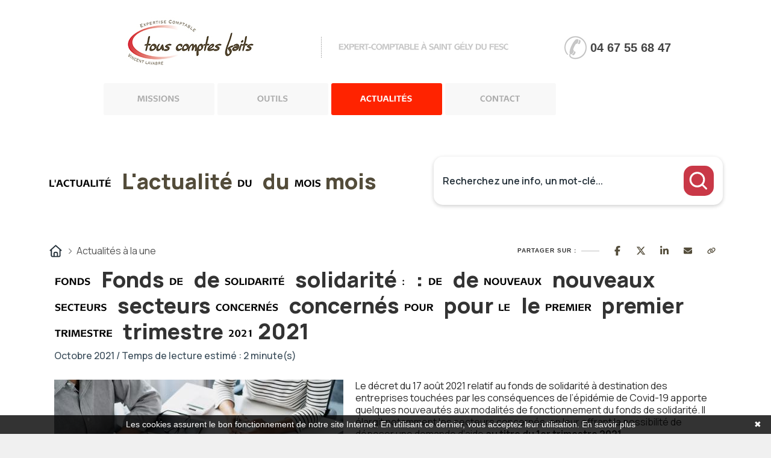

--- FILE ---
content_type: text/html; charset=UTF-8
request_url: https://www.touscomptesfaits.fr/actualite-du-mois/juridique/58-actualite
body_size: 18539
content:
<!DOCTYPE html>
<html lang="fr">
<head>
    <meta charset="utf-8">
    <meta name="viewport" content="width=device-width, initial-scale=1, shrink-to-fit=no">
    <meta name="description" content="Actualité du mois juridique">
    <title>Actualité du mois juridique | Cabinet TousComptesFaits</title>
    <meta name="author" content="Tous comptes faits">

    <meta http-equiv="Content-Style-Type" content="text/css" />
<link href="https://www.touscomptesfaits.fr/assets/css/style.css?v=18072016" rel="stylesheet" type="text/css" />
<link href="https://www.touscomptesfaits.fr/assets/css/layout.css" rel="stylesheet" type="text/css" />
<link href='http://fonts.googleapis.com/css?family=Cuprum:700' rel='stylesheet' type='text/css'>
<link href='http://fonts.googleapis.com/css?family=Roboto:100' rel='stylesheet' type='text/css'>
<link href="https://www.touscomptesfaits.fr/assets/css/owl.carousel.css" rel="stylesheet" type="text/css">

    <style>
        .bg-color-primary {
            background-color: #f9fafb;
        }
        h1 {
            color: #054c6a;
        }
        .lead {
            color: #df9481;
        }
        #actuJuridique .leactuv2-main-wrapper .mb-5 {
        margin-top: 2em;
        }
    </style>
    <link rel="stylesheet" href="/build/5587.31d6cfe0.css">
    
            <script type="text/javascript">
            function onGoogleReCaptchaApiLoad() {
                var widgets = document.querySelectorAll('[data-toggle="recaptcha"]');
                for (var i = 0; i < widgets.length; i++) {
                    renderReCaptcha(widgets[i]);
                }
            }
            /**
                * Get the submit buttons from the given form
                */
            function getSubmitButtons(form) {
                var buttons = form.querySelectorAll('button, input');
                var submitButtons = [];
                for (var i= 0; i < buttons.length; i++) {
                    var button = buttons[i];
                    if (button.getAttribute('type') == 'submit') {
                        submitButtons.push(button);
                    }
                }
                return submitButtons;
            }
            /**
                * Prevent the submit buttons from submitting a form
                * and invoke the challenge for the given widget id
                */
            function bindChallengeToSubmitButtons(form, reCaptchaId) {
                getSubmitButtons(form).forEach(function (button) {
                    button.addEventListener('click', function (e) {
                        e.preventDefault();
                        if (!form.checkValidity()) {
                            if (form.reportValidity) {
                                form.reportValidity();
                            } else {
                                alert(msg.ieErrorForm);
                            }
                        } else {
                            grecaptcha.execute(reCaptchaId);
                        }
                    });
                });
            }
            /**
                * Render a reCAPTCHA from the type
                */
            function renderReCaptcha(widget) {
                var form = widget.closest('form');
                var widgetType = widget.getAttribute('data-type');
                var widgetParameters = {
                    'sitekey': '6LeQqNsfAAAAAL7f-We1iA1jqiBvVYdeTIotToCL'
                };
                if (widgetType == 'invisible') {
                    widgetParameters['callback'] = function () {
                        form.submit()
                    };
                    widgetParameters['size'] = "invisible";
                }
                var widgetId = grecaptcha.render(widget, widgetParameters);
                if (widgetType == 'invisible') {
                    bindChallengeToSubmitButtons(form, widgetId)
                }
            }
            /**
                * The callback function executed
                * once all the Google dependencies have loaded
                */
            function onGoogleReCaptchaLoad() {
                var widgets = document.querySelectorAll('[data-toggle="recaptcha"]');
                for (var i = 0; i < widgets.length; i++) {
                    renderReCaptcha(widgets[i]);
                }
            }
        </script>
        <script type="text/javascript" src="https://www.google.com/recaptcha/api.js?onload=onGoogleReCaptchaApiLoad&render=explicit&hl=fr" async defer></script>
    

            <!-- Google Tag Manager -->
        <script>(function(w,d,s,l,i){w[l]=w[l]||[];w[l].push({'gtm.start':
        new Date().getTime(),event:'gtm.js'});var f=d.getElementsByTagName(s)[0],
        j=d.createElement(s),dl=l!='dataLayer'?'&l='+l:'';j.async=true;j.src=
        'https://www.googletagmanager.com/gtm.js?id='+i+dl;f.parentNode.insertBefore(j,f);
        })(window,document,'script','dataLayer','GTM-NJRL7PK');</script>
        <!-- End Google Tag Manager -->
    

</head>

<body>
            <!-- Google Tag Manager (noscript) -->
        <noscript><iframe src="https://www.googletagmanager.com/ns.html?id=GTM-NJRL7PK"
        height="0" width="0" style="display:none;visibility:hidden"></iframe></noscript>
        <!-- End Google Tag Manager (noscript) -->
        <div id="page1">
 <!-- header -->
  <div id="header">
    <div class="container">
		
		<marquee id="marqueeActu"  scrollamount="2" scrolldelay="1">
		
     
		</marquee>
	
      <div class="row-1">
        <div class="wrapper">
        	<!-- logo begin -->
       	  <div class="logo">
          	<h1><a href="/"><img src="https://www.touscomptesfaits.fr/assets/images/logo.jpg" alt="" width="288" height="83" /></a></h1>
           <span style="padding-right:92px;background: url(https://www.touscomptesfaits.fr/assets/images/divider.gif) no-repeat 0 13px;">Expert-comptable à Saint Gély du Fesc</span>
          </div>
          <!-- logo end -->
          <form action="" id="search-form">
           <div class="text" style="height:60px; padding: 11px 0 0 44px; font-size: 20px; font-weight: bold; background:url(https://www.touscomptesfaits.fr/assets/images/tel.jpg) no-repeat 0 0;"> <a href="tel:0467556847" class="tel">04 67 55 68 47</a></div>
          </form>
        </div>
      </div>
      <div class="row-2">
        <!-- .nav -->
  
					
				<div style="position:relative;">
					
					<ul class="nav">
                      <li id="missions"><a  href="/missions">Missions</a></li>

                      <li id="outils"><a onMouseOver="MontreSousMenu(1);" onMouseOut="timerSousMenu1 = setTimeout('MasqueSousMenu(1)', delaiFermetureMenuOut);" href="javascript:;">Outils</a>
                        <ul id="sousMenu1" onMouseOver="clearTimeout(timerSousMenu1);" onMouseOut="timerSousMenu1 = setTimeout('MasqueSousMenu(1)', delaiFermetureSousMenuOut);">
                       		<li><a href="https://www.touscomptesfaits.fr/assets/soft/Install_NoteDeFrais.exe">Note de frais</a></li>
                          <li><a href="https://www.touscomptesfaits.fr/assets/soft/Install_FacturationRapide.exe">Facturation rapide</a></li>
                          <li><a href="http://www.experts-comptables.fr/publications-et-outils/simulateurs/autres-simulateurs/autres-simulateurs---2452" target="_blank">Calculer vos mensualités</a></li>
                          <li><a href="http://www.experts-comptables.fr/publications-et-outils/simulateurs/autres-simulateurs/autres-simulateurs---2452" target="_blank">Calculer votre taux</a></li>
                          <li><a href="http://www.experts-comptables.fr/publications-et-outils/simulateurs/autres-simulateurs/autres-simulateurs---2452" target="_blank">Calculer votre capital à emprunter</a></li>
                          <li><a href="http://www.experts-comptables.fr/publications-et-outils/simulateurs/autres-simulateurs/autres-simulateurs---2452" target="_blank">Calculer votre durée</a></li>
                          <li><a href="http://www.experts-comptables.fr/publications-et-outils/simulateurs/autres-simulateurs/autres-simulateurs---2452" target="_blank">Tranche I.R.P.P.</a></li>			
                          <li><a href="http://www.experts-comptables.fr/publications-et-outils/simulateurs/autres-simulateurs/autres-simulateurs---2452" target="_blank">I.S.F.</a></li>			
                          <li><a href="http://www.experts-comptables.fr/publications-et-outils/simulateurs/autres-simulateurs/autres-simulateurs---2452" target="_blank">Quotient familial</a></li>			
                          <li><a href="http://www.experts-comptables.fr/publications-et-outils/simulateurs/autres-simulateurs/autres-simulateurs---2452" target="_blank">Valorisation de l'&eacute;pargne</a></li>			
                          <li><a href="http://www.experts-comptables.fr/publications-et-outils/simulateurs/autres-simulateurs/autres-simulateurs---2452" target="_blank">Indice du coût de la construction</a></li> 
						            </ul>
                      </li>
                      <li id="Actualites">
                        <a  href="/actualite-du-mois" onMouseOver="MontreSousMenu(2);" onMouseOut="timerSousMenu2 = setTimeout('MasqueSousMenu(2)', delaiFermetureMenuOut);">Actualités</a>
                        <ul id="sousMenu2" onMouseOver="clearTimeout(timerSousMenu2);" onMouseOut="timerSousMenu2 = setTimeout('MasqueSousMenu(2)', delaiFermetureSousMenuOut);">
                                                            <li>
                                    <a href="/actualite-du-mois?scrollto=actus_cal">Actualité à la une</a>
                                </li>
                                                            <li>
                                    <a href="/actualite-du-mois?scrollto=actus_cal">Calendrier fiscal</a>
                                </li>
                                                            <li>
                                    <a href="/actualite-du-mois?p=infographie-rse.php">Infographie RSE du mois</a>
                                </li>
                                                            <li>
                                    <a href="/actualite-du-mois?p=transformation-digitale.php">Transformation digitale</a>
                                </li>
                                                            <li>
                                    <a href="/actualite-du-mois?scrollto=quizrh">Quizz RH&amp;VOUS ?</a>
                                </li>
                                                            <li>
                                    <a href="/actualite-du-mois?p=bien-etre.php">Bien-être en entreprise</a>
                                </li>
                                                            <li>
                                    <a href="/actualite-du-mois?p=podcast-latest.php">Place à l&#039;Expert</a>
                                </li>
                                                            <li>
                                    <a href="/actualite-du-mois?scrollto=sondage">Sondage du mois</a>
                                </li>
                              </ul>
                      </li>
					  
					  <li id="contact"><a href="/contact">Contact</a></li>

					</ul>
			
					</div>
					
					
					
					
					
					
				
        <!-- /.nav -->
      </div>
    </div>
  </div>
    
      


        <style>
	:host,
	:root {
		--agex-primary: #534c3a;

		--agex-secondary: #c93847;

	}
</style>
<div id="widget_actu" token="677a386b1eafc1ba50dcd2e5955553ccc123b307">

	<div class="container">
		<div class="header-area">
			<h2 class="title color-primary">L'actualité du mois</h2>

						<form method="GET" id="formSearch" action="recherche.php">
				<div class="input-group">
					<input type="text" class="form-control" name="q" placeholder="Recherchez une info, un mot-clé..."
						   value="" aria-label="Recherchez une info, un mot-clé...">
					<button class="submit-btn" aria-label="Rechercher">
						<svg width="11" height="11" viewBox="0 0 11 11" fill="none" xmlns="http://www.w3.org/2000/svg">
							<g clip-path="url(#clip0_442_4189)">
								<path
									d="M9.54004 9.70337L7.34177 7.5051M1.04004 4.86716C1.04004 2.84371 2.68038 1.20337 4.70383 1.20337C6.7273 1.20337 8.36763 2.84371 8.36763 4.86716C8.36763 6.89063 6.7273 8.53096 4.70383 8.53096C2.68038 8.53096 1.04004 6.89063 1.04004 4.86716Z"
									stroke="#6D758F" stroke-linecap="round" stroke-linejoin="round"/>
							</g>
							<defs>
								<clipPath id="clip0_442_4189">
									<rect width="10" height="10" fill="white" transform="translate(0.290039 0.453369)"/>
								</clipPath>
							</defs>
						</svg>
					</button>
				</div>
			</form>
		</div>
	</div>
		<div class="container">
		<div class="d-flex justify-content-between align-items-center">
			<div class="breadcrumb">
				<ul>
					<li>
						<a href="https://www.touscomptesfaits.fr/actualite-du-mois">
							<svg xmlns="http://www.w3.org/2000/svg" viewBox="0 0 640 640"><!--!Font Awesome Free v7.0.0 by @fontawesome - https://fontawesome.com License - https://fontawesome.com/license/free Copyright 2025 Fonticons, Inc.--><path d="M304 70.1C313.1 61.9 326.9 61.9 336 70.1L568 278.1C577.9 286.9 578.7 302.1 569.8 312C560.9 321.9 545.8 322.7 535.9 313.8L527.9 306.6L527.9 511.9C527.9 547.2 499.2 575.9 463.9 575.9L175.9 575.9C140.6 575.9 111.9 547.2 111.9 511.9L111.9 306.6L103.9 313.8C94 322.6 78.9 321.8 70 312C61.1 302.2 62 287 71.8 278.1L304 70.1zM320 120.2L160 263.7L160 512C160 520.8 167.2 528 176 528L224 528L224 424C224 384.2 256.2 352 296 352L344 352C383.8 352 416 384.2 416 424L416 528L464 528C472.8 528 480 520.8 480 512L480 263.7L320 120.3zM272 528L368 528L368 424C368 410.7 357.3 400 344 400L296 400C282.7 400 272 410.7 272 424L272 528z"/></svg>
						</a>
					</li>
					<li>
						Actualités à la une
					</li>
				</ul>
			</div>
			<div class="socialSharing">

				<div class="tip">Partager sur :</div>
				<div class="share-window">
					<div class="share-bar">

						<a class="trigger sharerReplaceLink" href="https://www.facebook.com/sharer/sharer.php?u=[[replaceByUrl]]" target="_blank" data-social-sharing-network="facebook" data-social-sharing-url=""><svg xmlns="http://www.w3.org/2000/svg" height="16" width="10" viewBox="0 0 320 512"><!--!Font Awesome Free 6.5.1 by @fontawesome - https://fontawesome.com License - https://fontawesome.com/license/free Copyright 2023 Fonticons, Inc.--><path d="M80 299.3V512H196V299.3h86.5l18-97.8H196V166.9c0-51.7 20.3-71.5 72.7-71.5c16.3 0 29.4 .4 37 1.2V7.9C291.4 4 256.4 0 236.2 0C129.3 0 80 50.5 80 159.4v42.1H14v97.8H80z"/></svg></a>
						<a class="trigger sharerReplaceLink" href="https://twitter.com/intent/tweet?url=[[replaceByUrl]]" target="_blank" data-social-sharing-network="twitter" data-social-sharing-url=""><svg xmlns="http://www.w3.org/2000/svg" height="16" width="16" viewBox="0 0 512 512"><!--!Font Awesome Free 6.5.1 by @fontawesome - https://fontawesome.com License - https://fontawesome.com/license/free Copyright 2023 Fonticons, Inc.--><path d="M389.2 48h70.6L305.6 224.2 487 464H345L233.7 318.6 106.5 464H35.8L200.7 275.5 26.8 48H172.4L272.9 180.9 389.2 48zM364.4 421.8h39.1L151.1 88h-42L364.4 421.8z"/></svg></a>
						<a class="trigger sharerReplaceLink" href="http://www.linkedin.com/shareArticle?mini=true&url=[[replaceByUrl]]" target="_blank" data-social-sharing-network="linkedin" data-social-sharing-url=""><svg xmlns="http://www.w3.org/2000/svg" height="16" width="14" viewBox="0 0 448 512"><!--!Font Awesome Free 6.5.1 by @fontawesome - https://fontawesome.com License - https://fontawesome.com/license/free Copyright 2023 Fonticons, Inc.--><path d="M100.3 448H7.4V148.9h92.9zM53.8 108.1C24.1 108.1 0 83.5 0 53.8a53.8 53.8 0 0 1 107.6 0c0 29.7-24.1 54.3-53.8 54.3zM447.9 448h-92.7V302.4c0-34.7-.7-79.2-48.3-79.2-48.3 0-55.7 37.7-55.7 76.7V448h-92.8V148.9h89.1v40.8h1.3c12.4-23.5 42.7-48.3 87.9-48.3 94 0 111.3 61.9 111.3 142.3V448z"/></svg></a>
						<a class="trigger sharerReplaceLink" href="mailto:?subject=Partage%20d%27une%20actualit%C3%A9&body=Voici%20le%20lien%20de%20l%27article%20:%20[[replaceByUrl]]" target="_blank">
							<svg height="16" width="14" xmlns="http://www.w3.org/2000/svg" viewBox="0 0 512 512"><!--!Font Awesome Free 6.5.2 by @fontawesome - https://fontawesome.com License - https://fontawesome.com/license/free Copyright 2024 Fonticons, Inc.--><path d="M48 64C21.5 64 0 85.5 0 112c0 15.1 7.1 29.3 19.2 38.4L236.8 313.6c11.4 8.5 27 8.5 38.4 0L492.8 150.4c12.1-9.1 19.2-23.3 19.2-38.4c0-26.5-21.5-48-48-48H48zM0 176V384c0 35.3 28.7 64 64 64H448c35.3 0 64-28.7 64-64V176L294.4 339.2c-22.8 17.1-54 17.1-76.8 0L0 176z"/></svg>
						</a>
						<a class="trigger" id="copyToClipboard">
							<svg height="16" width="14" xmlns="http://www.w3.org/2000/svg" viewBox="0 0 640 512"><!--!Font Awesome Free 6.5.2 by @fontawesome - https://fontawesome.com License - https://fontawesome.com/license/free Copyright 2024 Fonticons, Inc.--><path d="M579.8 267.7c56.5-56.5 56.5-148 0-204.5c-50-50-128.8-56.5-186.3-15.4l-1.6 1.1c-14.4 10.3-17.7 30.3-7.4 44.6s30.3 17.7 44.6 7.4l1.6-1.1c32.1-22.9 76-19.3 103.8 8.6c31.5 31.5 31.5 82.5 0 114L422.3 334.8c-31.5 31.5-82.5 31.5-114 0c-27.9-27.9-31.5-71.8-8.6-103.8l1.1-1.6c10.3-14.4 6.9-34.4-7.4-44.6s-34.4-6.9-44.6 7.4l-1.1 1.6C206.5 251.2 213 330 263 380c56.5 56.5 148 56.5 204.5 0L579.8 267.7zM60.2 244.3c-56.5 56.5-56.5 148 0 204.5c50 50 128.8 56.5 186.3 15.4l1.6-1.1c14.4-10.3 17.7-30.3 7.4-44.6s-30.3-17.7-44.6-7.4l-1.6 1.1c-32.1 22.9-76 19.3-103.8-8.6C74 372 74 321 105.5 289.5L217.7 177.2c31.5-31.5 82.5-31.5 114 0c27.9 27.9 31.5 71.8 8.6 103.9l-1.1 1.6c-10.3 14.4-6.9 34.4 7.4 44.6s34.4 6.9 44.6-7.4l1.1-1.6C433.5 260.8 427 182 377 132c-56.5-56.5-148-56.5-204.5 0L60.2 244.3z"/></svg>
						</a>
					</div>
				</div>

			</div>
		</div>
	</div>
				<div class="container">



											
	<div class="container actu-detail-area">
		<h2 class="title">Fonds de solidarité : de nouveaux secteurs concernés pour le premier trimestre 2021</h2>
				<p class="sub-title">Octobre 2021 / Temps de lecture estimé : 2 minute(s) </p>
		

					<div class="container-no-header-descriptif">
				<img class="actuImage" src="https://actucontent.lagence.expert/images/actualite/58_1.jpg" alt="">
				<div class="wysiwyg">
					<p><em>Le d&eacute;cret du 17 ao&ucirc;t 2021 relatif au fonds de solidarit&eacute; &agrave; destination des entreprises touch&eacute;es par les cons&eacute;quences de l&rsquo;&eacute;pid&eacute;mie de Covid-19 apporte quelques nouveaut&eacute;s aux modalit&eacute;s de fonctionnement du fonds de solidarit&eacute;. Il &eacute;largit notamment les secteurs concern&eacute;s, en leur offrant la possibilit&eacute; de d&eacute;poser une demande d&rsquo;aide <strong>au titre du 1er trimestre 2021</strong>.&nbsp;</em></p>
<p>Pour rappel, le fonds de solidarit&eacute; apporte une aide financi&egrave;re :&nbsp;</p>
<ul>
<li>aux entreprises des secteurs S1 et S1 bis, ayant subi une perte de chiffre d'affaires d'au moins 10 % en septembre 2021, qui justifient avoir r&eacute;alis&eacute; au moins 15 % du chiffre d'affaires de r&eacute;f&eacute;rence ;</li>
<li>aux entreprises qui subissent une interdiction d'accueil du public sans interruption et ont subi une perte de chiffre d'affaires d'au moins 20 % ;</li>
<li>aux entreprises qui font l'objet d'une interdiction d'accueil du public dite partielle d'au moins 21 jours et ont subi une perte de CA d'au moins 50 % ;</li>
<li>aux entreprises domicili&eacute;es dans un territoire soumis &agrave; un confinement pendant au moins 8 jours au cours du mois de septembre 2021 et qui subissent une perte de CA d'au moins 20 %.&nbsp;</li>
</ul>
<p>Le d&eacute;cret d&rsquo;ao&ucirc;t 2021 permet d&eacute;sormais aux entreprises des <strong>secteurs de la coiffure et des soins de beaut&eacute; domicili&eacute;es dans une station de montagne, ainsi qu'aux entreprises du secteur de la fabrication de v&ecirc;tements de dessous et de dessus et de la fabrication d'articles &agrave; mailles</strong>, de b&eacute;n&eacute;ficier d'une aide compl&eacute;mentaire pour le 1er trimestre 2021 (soit les mois de janvier, f&eacute;vrier et mars 2021).&nbsp;</p>
<p>Pour chaque mois, le montant de l&rsquo;aide apport&eacute;e par le fonds de solidarit&eacute; est &eacute;gale :</p>
<ul>
<li>soit &agrave; 15 % du chiffre d'affaires de r&eacute;f&eacute;rence ;</li>
<li>soit &agrave; 80 % de la perte de chiffre d'affaires, dans la limite de 10 000 euros.</li>
</ul>
<p>D&egrave;s lors que la perte de chiffre d'affaires est sup&eacute;rieure &agrave; 1 500 euros, le montant minimal de l&rsquo;aide financi&egrave;re est de 1 500 euros. Lorsque la perte de chiffre d'affaires est inf&eacute;rieure ou &eacute;gale &agrave; 1 500 euros, l&rsquo;aide financi&egrave;re est &eacute;gale &agrave; 100 % de la perte de chiffre d'affaires.</p>
<p><strong>Le d&eacute;p&ocirc;t des demandes</strong><br />&nbsp;<br />Les entreprises concern&eacute;es qui souhaitent b&eacute;n&eacute;ficier de cette aide ont <strong>jusqu'au 30 octobre 2021</strong> pour d&eacute;poser leur <a href="https://www.impots.gouv.fr/portail/fonds-de-solidarite-pour-les-entreprises-independants-entrepreneurs" target="_blank" rel="noopener">dossier</a>.</p>
				</div>
			</div>

				<div class="clearfix"></div>

	</div>

																		<div class="contact-actu-area">
								<p>Ce sujet vous intéresse et vous souhaitez en avoir plus,
									<a href="https://www.touscomptesfaits.fr/contact">
										prenez un rendez vous avec votre 											Expert-comptable
																			</a>
								</p>
							</div>
																						<div class="containerUseful">
							<p class="title">Vous avez trouvé cet article utile ?</p>
							<div class=" justify-content-center d-flex gap-2" data-no-vote-useful="">
								<button data-vote-id-useful="58" data-vote-type-useful="actualite.php" data-vote-value-useful="oui" data-vote-url-useful="https://widget-actu.lagence.expert/vote-useful">
									<svg xmlns="http://www.w3.org/2000/svg" height="1em" viewBox="0 0 512 512"><!--! Font Awesome Free 6.4.0 by @fontawesome - https://fontawesome.com License - https://fontawesome.com/license (Commercial License) Copyright 2023 Fonticons, Inc. --><path d="M313.4 32.9c26 5.2 42.9 30.5 37.7 56.5l-2.3 11.4c-5.3 26.7-15.1 52.1-28.8 75.2H464c26.5 0 48 21.5 48 48c0 18.5-10.5 34.6-25.9 42.6C497 275.4 504 288.9 504 304c0 23.4-16.8 42.9-38.9 47.1c4.4 7.3 6.9 15.8 6.9 24.9c0 21.3-13.9 39.4-33.1 45.6c.7 3.3 1.1 6.8 1.1 10.4c0 26.5-21.5 48-48 48H294.5c-19 0-37.5-5.6-53.3-16.1l-38.5-25.7C176 420.4 160 390.4 160 358.3V320 272 247.1c0-29.2 13.3-56.7 36-75l7.4-5.9c26.5-21.2 44.6-51 51.2-84.2l2.3-11.4c5.2-26 30.5-42.9 56.5-37.7zM32 192H96c17.7 0 32 14.3 32 32V448c0 17.7-14.3 32-32 32H32c-17.7 0-32-14.3-32-32V224c0-17.7 14.3-32 32-32z"/></svg>
									<span class="bar"></span>
									<span>Oui</span>
								</button>

								<button data-vote-id-useful="58" data-vote-value-useful="non" data-vote-url-useful="https://widget-actu.lagence.expert/vote-useful">
									<svg xmlns="http://www.w3.org/2000/svg" height="1em" viewBox="0 0 512 512"><!--!Font Awesome Free 6.7.2 by @fontawesome - https://fontawesome.com License - https://fontawesome.com/license/free Copyright 2025 Fonticons, Inc.--><path d="M313.4 479.1c26-5.2 42.9-30.5 37.7-56.5l-2.3-11.4c-5.3-26.7-15.1-52.1-28.8-75.2l144 0c26.5 0 48-21.5 48-48c0-18.5-10.5-34.6-25.9-42.6C497 236.6 504 223.1 504 208c0-23.4-16.8-42.9-38.9-47.1c4.4-7.3 6.9-15.8 6.9-24.9c0-21.3-13.9-39.4-33.1-45.6c.7-3.3 1.1-6.8 1.1-10.4c0-26.5-21.5-48-48-48l-97.5 0c-19 0-37.5 5.6-53.3 16.1L202.7 73.8C176 91.6 160 121.6 160 153.7l0 38.3 0 48 0 24.9c0 29.2 13.3 56.7 36 75l7.4 5.9c26.5 21.2 44.6 51 51.2 84.2l2.3 11.4c5.2 26 30.5 42.9 56.5 37.7zM32 384l64 0c17.7 0 32-14.3 32-32l0-224c0-17.7-14.3-32-32-32L32 96C14.3 96 0 110.3 0 128L0 352c0 17.7 14.3 32 32 32z"/></svg>
									<span class="bar"></span>
									<span>Non</span>
								</button>
							</div>
							<div class="hidden" data-has-voted-useful="">
								<small class="">
									Merci de votre participation !
								</small>
							</div>
						</div>
									</div>



				
									<div class="row mt-5">
						<div class="col-12">
							


<div class="container">
	<p class="actuSliderTitre">
		<span>
			Les actualités du mois
		</span>
	</p>
	<div class="container-actus swiper no-pagination has-navigation">
		<div class="swiper-wrapper">
							<div class="item swiper-slide">
					<div class="container-image">
													<picture>
								<source srcset="https://actucontent.lagence.expert/664c6d5cae7cb_480x350-Formation.webp" type="image/webp">
								<source srcset="https://actucontent.lagence.expert/664c6d5cae166_480x350-Formation.jpg" type="image/jpeg">
								<img src="https://actucontent.lagence.expert/664c6d5cae166_480x350-Formation.jpg" loading="lazy" alt="Illustration CPF : quelles sont les nouvelles modalités de mobilisation des droits ?" >
							</picture>
											</div>
					<div class="container-content">
						<div class="top">
														<h3 class="title">
								CPF : quelles sont les nouvelles modalités de mobilisation des droits ?
							</h3>
						</div>
						<div class="bottom">
							<div class="description">
								Le décret n°2024-394, entré en vigueur le 2 mai dernier, introduit de nouvelles règles concernant la contribution obligatoire au financement des formations éligibles au compte personnel de formatio...
							</div>
							<a href="https://www.touscomptesfaits.fr/actualite-du-mois?p=actualite.php&amp;id=253" class="btn primary">
								Lire cette actualité
								<svg xmlns="http://www.w3.org/2000/svg" viewBox="0 0 512 512"><!--!Font Awesome Free v7.0.0 by @fontawesome - https://fontawesome.com License - https://fontawesome.com/license/free Copyright 2025 Fonticons, Inc.--><path d="M502.6 278.6c12.5-12.5 12.5-32.8 0-45.3l-160-160c-12.5-12.5-32.8-12.5-45.3 0s-12.5 32.8 0 45.3L402.7 224 32 224c-17.7 0-32 14.3-32 32s14.3 32 32 32l370.7 0-105.4 105.4c-12.5 12.5-12.5 32.8 0 45.3s32.8 12.5 45.3 0l160-160z"/></svg>
							</a>
						</div>
					</div>
				</div>
							<div class="item swiper-slide">
					<div class="container-image">
													<picture>
								<source srcset="https://actucontent.lagence.expert/6694d969e6037_480x350-paris-cyberattaque.webp" type="image/webp">
								<source srcset="https://actucontent.lagence.expert/6694d969e59d0_480x350-paris-cyberattaque.jpg" type="image/jpeg">
								<img src="https://actucontent.lagence.expert/6694d969e59d0_480x350-paris-cyberattaque.jpg" loading="lazy" alt="Illustration JO 2024 : comment, en tant qu’entreprise, se préparer aux risques de cyberattaques ?" >
							</picture>
											</div>
					<div class="container-content">
						<div class="top">
														<h3 class="title">
								JO 2024 : comment, en tant qu’entreprise, se préparer aux risques de cyberattaques ?
							</h3>
						</div>
						<div class="bottom">
							<div class="description">
								Les Jeux Olympiques de Paris 2024 doivent se dérouler du 26 juillet au 11 août 2024. Cet événement exceptionnel représente une opportunité majeure pour les entreprises françaises, mais aussi un déf...
							</div>
							<a href="https://www.touscomptesfaits.fr/actualite-du-mois?p=actualite.php&amp;id=265" class="btn primary">
								Lire cette actualité
								<svg xmlns="http://www.w3.org/2000/svg" viewBox="0 0 512 512"><!--!Font Awesome Free v7.0.0 by @fontawesome - https://fontawesome.com License - https://fontawesome.com/license/free Copyright 2025 Fonticons, Inc.--><path d="M502.6 278.6c12.5-12.5 12.5-32.8 0-45.3l-160-160c-12.5-12.5-32.8-12.5-45.3 0s-12.5 32.8 0 45.3L402.7 224 32 224c-17.7 0-32 14.3-32 32s14.3 32 32 32l370.7 0-105.4 105.4c-12.5 12.5-12.5 32.8 0 45.3s32.8 12.5 45.3 0l160-160z"/></svg>
							</a>
						</div>
					</div>
				</div>
							<div class="item swiper-slide">
					<div class="container-image">
													<picture>
								<source srcset="https://actucontent.lagence.expert/66c3c7fee3d5c_480x350-rentree.webp" type="image/webp">
								<source srcset="https://actucontent.lagence.expert/66c3c7fee2efb_480x350-rentree.jpg" type="image/jpeg">
								<img src="https://actucontent.lagence.expert/66c3c7fee2efb_480x350-rentree.jpg" loading="lazy" alt="Illustration Entrepreneur : comment bien préparer la rentrée ?" >
							</picture>
											</div>
					<div class="container-content">
						<div class="top">
														<h3 class="title">
								Entrepreneur : comment bien préparer la rentrée ?
							</h3>
						</div>
						<div class="bottom">
							<div class="description">
								La rentrée est le moment idéal pour prendre un nouveau départ, réorganiser son emploi du temps ou encore repenser sa stratégie d’entreprise. Et si, plutôt que de regretter les vacances, vous profit...
							</div>
							<a href="https://www.touscomptesfaits.fr/actualite-du-mois?p=actualite.php&amp;id=270" class="btn primary">
								Lire cette actualité
								<svg xmlns="http://www.w3.org/2000/svg" viewBox="0 0 512 512"><!--!Font Awesome Free v7.0.0 by @fontawesome - https://fontawesome.com License - https://fontawesome.com/license/free Copyright 2025 Fonticons, Inc.--><path d="M502.6 278.6c12.5-12.5 12.5-32.8 0-45.3l-160-160c-12.5-12.5-32.8-12.5-45.3 0s-12.5 32.8 0 45.3L402.7 224 32 224c-17.7 0-32 14.3-32 32s14.3 32 32 32l370.7 0-105.4 105.4c-12.5 12.5-12.5 32.8 0 45.3s32.8 12.5 45.3 0l160-160z"/></svg>
							</a>
						</div>
					</div>
				</div>
							<div class="item swiper-slide">
					<div class="container-image">
													<picture>
								<source srcset="https://actucontent.lagence.expert/66ed44b3e55c7_480x350-cotisation-independant.webp" type="image/webp">
								<source srcset="https://actucontent.lagence.expert/66ed44b3e4d86_480x350-cotisation-independant.jpg" type="image/jpeg">
								<img src="https://actucontent.lagence.expert/66ed44b3e4d86_480x350-cotisation-independant.jpg" loading="lazy" alt="Illustration Réforme de l’assiette des cotisations des travailleurs indépendants : ça se précise…" >
							</picture>
											</div>
					<div class="container-content">
						<div class="top">
														<h3 class="title">
								Réforme de l’assiette des cotisations des travailleurs indépendants : ça se précise…
							</h3>
						</div>
						<div class="bottom">
							<div class="description">
								Le décret relatif à la mise en œuvre de la réforme de l’assiette des cotisations et contributions sociales des travailleurs indépendants est paru au cours de l’été. Il révise les barèmes de cotisat...
							</div>
							<a href="https://www.touscomptesfaits.fr/actualite-du-mois?p=actualite.php&amp;id=276" class="btn primary">
								Lire cette actualité
								<svg xmlns="http://www.w3.org/2000/svg" viewBox="0 0 512 512"><!--!Font Awesome Free v7.0.0 by @fontawesome - https://fontawesome.com License - https://fontawesome.com/license/free Copyright 2025 Fonticons, Inc.--><path d="M502.6 278.6c12.5-12.5 12.5-32.8 0-45.3l-160-160c-12.5-12.5-32.8-12.5-45.3 0s-12.5 32.8 0 45.3L402.7 224 32 224c-17.7 0-32 14.3-32 32s14.3 32 32 32l370.7 0-105.4 105.4c-12.5 12.5-12.5 32.8 0 45.3s32.8 12.5 45.3 0l160-160z"/></svg>
							</a>
						</div>
					</div>
				</div>
							<div class="item swiper-slide">
					<div class="container-image">
													<picture>
								<source srcset="https://actucontent.lagence.expert/671b4c3b9db4c_480x350-budget 2025.webp" type="image/webp">
								<source srcset="https://actucontent.lagence.expert/671b4c3b98df5_480x350-budget 2025.jpg" type="image/jpeg">
								<img src="https://actucontent.lagence.expert/671b4c3b98df5_480x350-budget 2025.jpg" loading="lazy" alt="Illustration Quelles sont les principales mesures du budget 2025 ?" >
							</picture>
											</div>
					<div class="container-content">
						<div class="top">
														<h3 class="title">
								Quelles sont les principales mesures du budget 2025 ?
							</h3>
						</div>
						<div class="bottom">
							<div class="description">
								Le 10 octobre dernier, le gouvernement a dévoilé son projet de budget pour 2025. A quoi faut-il donc s’attendre, alors que le déficit de la France devrait atteindre plus de 6 % de son PIB d&#039;ici la...
							</div>
							<a href="https://www.touscomptesfaits.fr/actualite-du-mois?p=actualite.php&amp;id=282" class="btn primary">
								Lire cette actualité
								<svg xmlns="http://www.w3.org/2000/svg" viewBox="0 0 512 512"><!--!Font Awesome Free v7.0.0 by @fontawesome - https://fontawesome.com License - https://fontawesome.com/license/free Copyright 2025 Fonticons, Inc.--><path d="M502.6 278.6c12.5-12.5 12.5-32.8 0-45.3l-160-160c-12.5-12.5-32.8-12.5-45.3 0s-12.5 32.8 0 45.3L402.7 224 32 224c-17.7 0-32 14.3-32 32s14.3 32 32 32l370.7 0-105.4 105.4c-12.5 12.5-12.5 32.8 0 45.3s32.8 12.5 45.3 0l160-160z"/></svg>
							</a>
						</div>
					</div>
				</div>
							<div class="item swiper-slide">
					<div class="container-image">
													<picture>
								<source srcset="https://actucontent.lagence.expert/673f1bcbf3b3a_resizecom_facturation électronique (1).webp" type="image/webp">
								<source srcset="https://actucontent.lagence.expert/673f1bcbf0a29_resizecom_facturation électronique.jpeg" type="image/jpeg">
								<img src="https://actucontent.lagence.expert/673f1bcbf0a29_resizecom_facturation électronique.jpeg" loading="lazy" alt="Illustration Réforme de la facturation électronique : Bercy abandonne le développement du portail pu..." >
							</picture>
											</div>
					<div class="container-content">
						<div class="top">
														<h3 class="title">
								Réforme de la facturation électronique : Bercy abandonne le développement du portail public de facturation
							</h3>
						</div>
						<div class="bottom">
							<div class="description">
								Après deux reports, la réforme de généralisation de la facturation électronique entre entreprises entrera bien en vigueur le 1er septembre 2026 comme prévu. 
Cependant, faute de temps et de budget,...
							</div>
							<a href="https://www.touscomptesfaits.fr/actualite-du-mois?p=actualite.php&amp;id=290" class="btn primary">
								Lire cette actualité
								<svg xmlns="http://www.w3.org/2000/svg" viewBox="0 0 512 512"><!--!Font Awesome Free v7.0.0 by @fontawesome - https://fontawesome.com License - https://fontawesome.com/license/free Copyright 2025 Fonticons, Inc.--><path d="M502.6 278.6c12.5-12.5 12.5-32.8 0-45.3l-160-160c-12.5-12.5-32.8-12.5-45.3 0s-12.5 32.8 0 45.3L402.7 224 32 224c-17.7 0-32 14.3-32 32s14.3 32 32 32l370.7 0-105.4 105.4c-12.5 12.5-12.5 32.8 0 45.3s32.8 12.5 45.3 0l160-160z"/></svg>
							</a>
						</div>
					</div>
				</div>
							<div class="item swiper-slide">
					<div class="container-image">
													<picture>
								<source srcset="https://actucontent.lagence.expert/67641eae7aedb_480x350-travail Grand froid.webp" type="image/webp">
								<source srcset="https://actucontent.lagence.expert/67641eae7a773_480x350-travail Grand froid.jpg" type="image/jpeg">
								<img src="https://actucontent.lagence.expert/67641eae7a773_480x350-travail Grand froid.jpg" loading="lazy" alt="Illustration Jours de grand froid : quelles sont les obligations de l’employeur ?" >
							</picture>
											</div>
					<div class="container-content">
						<div class="top">
														<h3 class="title">
								Jours de grand froid : quelles sont les obligations de l’employeur ?
							</h3>
						</div>
						<div class="bottom">
							<div class="description">
								Basses températures, neige, verglas… L’hiver peut exposer les salariés à divers risques pour leur santé. L’employeur a le devoir de les en protéger en prenant des mesures spécifiques. Voici un tour...
							</div>
							<a href="https://www.touscomptesfaits.fr/actualite-du-mois?p=actualite.php&amp;id=294" class="btn primary">
								Lire cette actualité
								<svg xmlns="http://www.w3.org/2000/svg" viewBox="0 0 512 512"><!--!Font Awesome Free v7.0.0 by @fontawesome - https://fontawesome.com License - https://fontawesome.com/license/free Copyright 2025 Fonticons, Inc.--><path d="M502.6 278.6c12.5-12.5 12.5-32.8 0-45.3l-160-160c-12.5-12.5-32.8-12.5-45.3 0s-12.5 32.8 0 45.3L402.7 224 32 224c-17.7 0-32 14.3-32 32s14.3 32 32 32l370.7 0-105.4 105.4c-12.5 12.5-12.5 32.8 0 45.3s32.8 12.5 45.3 0l160-160z"/></svg>
							</a>
						</div>
					</div>
				</div>
							<div class="item swiper-slide">
					<div class="container-image">
													<picture>
								<source srcset="https://actucontent.lagence.expert/67af1e8863811_actu-mars25-480x350-reforme-TVA-2025.webp" type="image/webp">
								<source srcset="https://actucontent.lagence.expert/67af1e8863207_actu-mars25-480x350-reforme-TVA-2025.jpg" type="image/jpeg">
								<img src="https://actucontent.lagence.expert/67af1e8863207_actu-mars25-480x350-reforme-TVA-2025.jpg" loading="lazy" alt="Illustration Réforme de la TVA : qu’est-ce qui change en 2025 ?" >
							</picture>
											</div>
					<div class="container-content">
						<div class="top">
														<h3 class="title">
								Réforme de la TVA : qu’est-ce qui change en 2025 ?
							</h3>
						</div>
						<div class="bottom">
							<div class="description">
								En 2022, la directive européenne 2022/542 a été adoptée dans le but d’harmoniser les règles de fixation des taux de la TVA par les Etats membres de l&#039;Union européenne. Désormais transposée dans not...
							</div>
							<a href="https://www.touscomptesfaits.fr/actualite-du-mois?p=actualite.php&amp;id=307" class="btn primary">
								Lire cette actualité
								<svg xmlns="http://www.w3.org/2000/svg" viewBox="0 0 512 512"><!--!Font Awesome Free v7.0.0 by @fontawesome - https://fontawesome.com License - https://fontawesome.com/license/free Copyright 2025 Fonticons, Inc.--><path d="M502.6 278.6c12.5-12.5 12.5-32.8 0-45.3l-160-160c-12.5-12.5-32.8-12.5-45.3 0s-12.5 32.8 0 45.3L402.7 224 32 224c-17.7 0-32 14.3-32 32s14.3 32 32 32l370.7 0-105.4 105.4c-12.5 12.5-12.5 32.8 0 45.3s32.8 12.5 45.3 0l160-160z"/></svg>
							</a>
						</div>
					</div>
				</div>
							<div class="item swiper-slide">
					<div class="container-image">
													<picture>
								<source srcset="https://actucontent.lagence.expert/67dd229785926_actu-a-la-une-avril25-480x350-TVA.webp" type="image/webp">
								<source srcset="https://actucontent.lagence.expert/67dd22978529e_actu-a-la-une-avril25-480x350-TVA.jpg" type="image/jpeg">
								<img src="https://actucontent.lagence.expert/67dd22978529e_actu-a-la-une-avril25-480x350-TVA.jpg" loading="lazy" alt="Illustration TVA : ce qui va changer pour les petites entreprises" >
							</picture>
											</div>
					<div class="container-content">
						<div class="top">
														<h3 class="title">
								TVA : ce qui va changer pour les petites entreprises
							</h3>
						</div>
						<div class="bottom">
							<div class="description">
								Le mois dernier, nous vous informions des changements induits par la transposition de la directive TVA, applicables dès le 1er janvier 2025. On fait le point aujourd’hui sur les évolutions en matiè...
							</div>
							<a href="https://www.touscomptesfaits.fr/actualite-du-mois?p=actualite.php&amp;id=313" class="btn primary">
								Lire cette actualité
								<svg xmlns="http://www.w3.org/2000/svg" viewBox="0 0 512 512"><!--!Font Awesome Free v7.0.0 by @fontawesome - https://fontawesome.com License - https://fontawesome.com/license/free Copyright 2025 Fonticons, Inc.--><path d="M502.6 278.6c12.5-12.5 12.5-32.8 0-45.3l-160-160c-12.5-12.5-32.8-12.5-45.3 0s-12.5 32.8 0 45.3L402.7 224 32 224c-17.7 0-32 14.3-32 32s14.3 32 32 32l370.7 0-105.4 105.4c-12.5 12.5-12.5 32.8 0 45.3s32.8 12.5 45.3 0l160-160z"/></svg>
							</a>
						</div>
					</div>
				</div>
							<div class="item swiper-slide">
					<div class="container-image">
													<picture>
								<source srcset="https://actucontent.lagence.expert/68750b0e09fe8_actu-a-la-une-480x350-aout25-rh-et-paie.webp" type="image/webp">
								<source srcset="https://actucontent.lagence.expert/68750b0e09dca_actu-a-la-une-480x350-aout25-rh-et-paie.jpg" type="image/jpeg">
								<img src="https://actucontent.lagence.expert/68750b0e09dca_actu-a-la-une-480x350-aout25-rh-et-paie.jpg" loading="lazy" alt="Illustration RH et paie : ce qui a changé depuis le 1er juillet 2025" >
							</picture>
											</div>
					<div class="container-content">
						<div class="top">
														<h3 class="title">
								RH et paie : ce qui a changé depuis le 1er juillet 2025
							</h3>
						</div>
						<div class="bottom">
							<div class="description">
								Nouvelle procédure de saisie des rémunérations, financement de la formation de l’apprenti… On fait le point sur les réformes en RH et paie entrées en vigueur le 1er juillet 2025.

Apprentissage : p...
							</div>
							<a href="https://www.touscomptesfaits.fr/actualite-du-mois?p=actualite.php&amp;id=337" class="btn primary">
								Lire cette actualité
								<svg xmlns="http://www.w3.org/2000/svg" viewBox="0 0 512 512"><!--!Font Awesome Free v7.0.0 by @fontawesome - https://fontawesome.com License - https://fontawesome.com/license/free Copyright 2025 Fonticons, Inc.--><path d="M502.6 278.6c12.5-12.5 12.5-32.8 0-45.3l-160-160c-12.5-12.5-32.8-12.5-45.3 0s-12.5 32.8 0 45.3L402.7 224 32 224c-17.7 0-32 14.3-32 32s14.3 32 32 32l370.7 0-105.4 105.4c-12.5 12.5-12.5 32.8 0 45.3s32.8 12.5 45.3 0l160-160z"/></svg>
							</a>
						</div>
					</div>
				</div>
							<div class="item swiper-slide">
					<div class="container-image">
													<picture>
								<source srcset="https://actucontent.lagence.expert/68d25f812da10_actu-a-la-une-oct25-480x350-arrets-travail.webp" type="image/webp">
								<source srcset="https://actucontent.lagence.expert/68d25f812d6b4_actu-a-la-une-oct25-480x350-arrets-travail.jpg" type="image/jpeg">
								<img src="https://actucontent.lagence.expert/68d25f812d6b4_actu-a-la-une-oct25-480x350-arrets-travail.jpg" loading="lazy" alt="Illustration Arrêts de travail : seuls les nouveaux formulaires sont valables" >
							</picture>
											</div>
					<div class="container-content">
						<div class="top">
														<h3 class="title">
								Arrêts de travail : seuls les nouveaux formulaires sont valables
							</h3>
						</div>
						<div class="bottom">
							<div class="description">
								Depuis le 1er septembre 2025, une nouvelle règle s’impose aux entreprises : l’Assurance Maladie n’accepte plus les anciens formulaires papier pour les arrêts de travail. Désormais, seuls les arrêts...
							</div>
							<a href="https://www.touscomptesfaits.fr/actualite-du-mois?p=actualite.php&amp;id=349" class="btn primary">
								Lire cette actualité
								<svg xmlns="http://www.w3.org/2000/svg" viewBox="0 0 512 512"><!--!Font Awesome Free v7.0.0 by @fontawesome - https://fontawesome.com License - https://fontawesome.com/license/free Copyright 2025 Fonticons, Inc.--><path d="M502.6 278.6c12.5-12.5 12.5-32.8 0-45.3l-160-160c-12.5-12.5-32.8-12.5-45.3 0s-12.5 32.8 0 45.3L402.7 224 32 224c-17.7 0-32 14.3-32 32s14.3 32 32 32l370.7 0-105.4 105.4c-12.5 12.5-12.5 32.8 0 45.3s32.8 12.5 45.3 0l160-160z"/></svg>
							</a>
						</div>
					</div>
				</div>
							<div class="item swiper-slide">
					<div class="container-image">
													<picture>
								<source srcset="https://actucontent.lagence.expert/68f5f7642bcca_actu-a-la-une-nov25-480x350-reforme-2025-suivi-medical.webp" type="image/webp">
								<source srcset="https://actucontent.lagence.expert/68f5f7642b9d8_actu-a-la-une-nov25-480x350-reforme-2025-suivi-medical.jpg" type="image/jpeg">
								<img src="https://actucontent.lagence.expert/68f5f7642b9d8_actu-a-la-une-nov25-480x350-reforme-2025-suivi-medical.jpg" loading="lazy" alt="Illustration Réforme du suivi médical : ce qui change au 1er octobre 2025" >
							</picture>
											</div>
					<div class="container-content">
						<div class="top">
															<span class="color-secondary sub-title">
									Actu à la Une
								</span>
														<h3 class="title">
								Réforme du suivi médical : ce qui change au 1er octobre 2025
							</h3>
						</div>
						<div class="bottom">
							<div class="description">
								Quels sont les changements ?
Jusqu’au 30 septembre 2025, ces salariés relevaient d’un suivi individuel renforcé (SIR), comprenant notamment une visite d’aptitude initiale, des visites périodiques e...
							</div>
							<a href="https://www.touscomptesfaits.fr/actualite-du-mois?p=actualite.php&amp;id=355" class="btn primary">
								Lire cette actualité
								<svg xmlns="http://www.w3.org/2000/svg" viewBox="0 0 512 512"><!--!Font Awesome Free v7.0.0 by @fontawesome - https://fontawesome.com License - https://fontawesome.com/license/free Copyright 2025 Fonticons, Inc.--><path d="M502.6 278.6c12.5-12.5 12.5-32.8 0-45.3l-160-160c-12.5-12.5-32.8-12.5-45.3 0s-12.5 32.8 0 45.3L402.7 224 32 224c-17.7 0-32 14.3-32 32s14.3 32 32 32l370.7 0-105.4 105.4c-12.5 12.5-12.5 32.8 0 45.3s32.8 12.5 45.3 0l160-160z"/></svg>
							</a>
						</div>
					</div>
				</div>
							<div class="item swiper-slide">
					<div class="container-image">
													<picture>
								<source srcset="https://actucontent.lagence.expert/691efd2a36fe0_actu-a-la-une-dec25-480x350-cheques-cadeaux.webp" type="image/webp">
								<source srcset="https://actucontent.lagence.expert/691efd2a36d53_actu-a-la-une-dec25-480x350-cheques-cadeaux.jpg" type="image/jpeg">
								<img src="https://actucontent.lagence.expert/691efd2a36d53_actu-a-la-une-dec25-480x350-cheques-cadeaux.jpg" loading="lazy" alt="Illustration Chèques-cadeaux : deux changements majeurs à anticiper avant janvier 2026" >
							</picture>
											</div>
					<div class="container-content">
						<div class="top">
															<span class="color-secondary sub-title">
									Actu à la Une
								</span>
														<h3 class="title">
								Chèques-cadeaux : deux changements majeurs à anticiper avant janvier 2026
							</h3>
						</div>
						<div class="bottom">
							<div class="description">
								À l’approche de la fin d’année, les entreprises doivent se préparer à deux évolutions importantes concernant les chèques-cadeaux et les avantages salariés. L’une entre en vigueur le 1er janvier 202...
							</div>
							<a href="https://www.touscomptesfaits.fr/actualite-du-mois?p=actualite.php&amp;id=364" class="btn primary">
								Lire cette actualité
								<svg xmlns="http://www.w3.org/2000/svg" viewBox="0 0 512 512"><!--!Font Awesome Free v7.0.0 by @fontawesome - https://fontawesome.com License - https://fontawesome.com/license/free Copyright 2025 Fonticons, Inc.--><path d="M502.6 278.6c12.5-12.5 12.5-32.8 0-45.3l-160-160c-12.5-12.5-32.8-12.5-45.3 0s-12.5 32.8 0 45.3L402.7 224 32 224c-17.7 0-32 14.3-32 32s14.3 32 32 32l370.7 0-105.4 105.4c-12.5 12.5-12.5 32.8 0 45.3s32.8 12.5 45.3 0l160-160z"/></svg>
							</a>
						</div>
					</div>
				</div>
							<div class="item swiper-slide">
					<div class="container-image">
													<picture>
								<source srcset="https://actucontent.lagence.expert/69412654acb25_actu-a-la-une-janv26-850x620-facture-lectronique.webp" type="image/webp">
								<source srcset="https://actucontent.lagence.expert/69412654aca09_actu-a-la-une-janv26-850x620-facture-lectronique.jpg" type="image/jpeg">
								<img src="https://actucontent.lagence.expert/69412654aca09_actu-a-la-une-janv26-850x620-facture-lectronique.jpg" loading="lazy" alt="Illustration Facturation électronique : entrée en vigueur progressive en 2026" >
							</picture>
											</div>
					<div class="container-content">
						<div class="top">
															<span class="color-secondary sub-title">
									Actu à la Une
								</span>
														<h3 class="title">
								Facturation électronique : entrée en vigueur progressive en 2026
							</h3>
						</div>
						<div class="bottom">
							<div class="description">
								 
1. Dès le 1er septembre 2026 : obligation de réception
Toutes les entreprises assujetties à la TVA, microentreprises, TPE, PME, ETI, grandes entreprises, devront être capables de recevoir des fac...
							</div>
							<a href="https://www.touscomptesfaits.fr/actualite-du-mois?p=actualite.php&amp;id=367" class="btn primary">
								Lire cette actualité
								<svg xmlns="http://www.w3.org/2000/svg" viewBox="0 0 512 512"><!--!Font Awesome Free v7.0.0 by @fontawesome - https://fontawesome.com License - https://fontawesome.com/license/free Copyright 2025 Fonticons, Inc.--><path d="M502.6 278.6c12.5-12.5 12.5-32.8 0-45.3l-160-160c-12.5-12.5-32.8-12.5-45.3 0s-12.5 32.8 0 45.3L402.7 224 32 224c-17.7 0-32 14.3-32 32s14.3 32 32 32l370.7 0-105.4 105.4c-12.5 12.5-12.5 32.8 0 45.3s32.8 12.5 45.3 0l160-160z"/></svg>
							</a>
						</div>
					</div>
				</div>
							<div class="item swiper-slide">
					<div class="container-image">
													<img src="https://actucontent.lagence.expert/images/actualite/12_1.jpg" loading="lazy" alt="Illustration Que retenir du projet loi finance 2021 ?">
											</div>
					<div class="container-content">
						<div class="top">
														<h3 class="title">
								Que retenir du projet loi finance 2021 ?
							</h3>
						</div>
						<div class="bottom">
							<div class="description">
								La crise sanitaire provoquée par le Covid-19 n’aura peut-être pas eu que des conséquences négatives... En effet, elle a fini par faire pencher la balance du côté des entreprises. A cet égard, la lo...
							</div>
							<a href="https://www.touscomptesfaits.fr/actualite-du-mois?p=actualite.php&amp;id=12" class="btn primary">
								Lire cette actualité
								<svg xmlns="http://www.w3.org/2000/svg" viewBox="0 0 512 512"><!--!Font Awesome Free v7.0.0 by @fontawesome - https://fontawesome.com License - https://fontawesome.com/license/free Copyright 2025 Fonticons, Inc.--><path d="M502.6 278.6c12.5-12.5 12.5-32.8 0-45.3l-160-160c-12.5-12.5-32.8-12.5-45.3 0s-12.5 32.8 0 45.3L402.7 224 32 224c-17.7 0-32 14.3-32 32s14.3 32 32 32l370.7 0-105.4 105.4c-12.5 12.5-12.5 32.8 0 45.3s32.8 12.5 45.3 0l160-160z"/></svg>
							</a>
						</div>
					</div>
				</div>
							<div class="item swiper-slide">
					<div class="container-image">
													<img src="https://actucontent.lagence.expert/images/actualite/13_1.jpg" loading="lazy" alt="Illustration Télétravail : pourquoi l’Etat décide de renforcer les contrôles de l’inspection du trav...">
											</div>
					<div class="container-content">
						<div class="top">
														<h3 class="title">
								Télétravail : pourquoi l’Etat décide de renforcer les contrôles de l’inspection du travail ?
							</h3>
						</div>
						<div class="bottom">
							<div class="description">
								Le 3 février 2021, le Ministère du Travail a publié une instruction qui précise la nature des renforcements de l&#039;inspection du travail en matière de télétravail dans les semaines à venir.
 Il ne s’...
							</div>
							<a href="https://www.touscomptesfaits.fr/actualite-du-mois?p=actualite.php&amp;id=13" class="btn primary">
								Lire cette actualité
								<svg xmlns="http://www.w3.org/2000/svg" viewBox="0 0 512 512"><!--!Font Awesome Free v7.0.0 by @fontawesome - https://fontawesome.com License - https://fontawesome.com/license/free Copyright 2025 Fonticons, Inc.--><path d="M502.6 278.6c12.5-12.5 12.5-32.8 0-45.3l-160-160c-12.5-12.5-32.8-12.5-45.3 0s-12.5 32.8 0 45.3L402.7 224 32 224c-17.7 0-32 14.3-32 32s14.3 32 32 32l370.7 0-105.4 105.4c-12.5 12.5-12.5 32.8 0 45.3s32.8 12.5 45.3 0l160-160z"/></svg>
							</a>
						</div>
					</div>
				</div>
							<div class="item swiper-slide">
					<div class="container-image">
													<img src="https://actucontent.lagence.expert/images/actualite/14_1.jpg" loading="lazy" alt="Illustration TNS : vous pouvez bénéficier d&#039;une réduction de vos charges sociales">
											</div>
					<div class="container-content">
						<div class="top">
														<h3 class="title">
								TNS : vous pouvez bénéficier d&#039;une réduction de vos charges sociales
							</h3>
						</div>
						<div class="bottom">
							<div class="description">
								Le décret n° 2021-75 du 27 janvier 2021 prévoit que les travailleurs non-salariés (TNS), particulièrement affectés par la crise du Covid-19, bénéficient désormais d’une réduction de charges sociale...
							</div>
							<a href="https://www.touscomptesfaits.fr/actualite-du-mois?p=actualite.php&amp;id=14" class="btn primary">
								Lire cette actualité
								<svg xmlns="http://www.w3.org/2000/svg" viewBox="0 0 512 512"><!--!Font Awesome Free v7.0.0 by @fontawesome - https://fontawesome.com License - https://fontawesome.com/license/free Copyright 2025 Fonticons, Inc.--><path d="M502.6 278.6c12.5-12.5 12.5-32.8 0-45.3l-160-160c-12.5-12.5-32.8-12.5-45.3 0s-12.5 32.8 0 45.3L402.7 224 32 224c-17.7 0-32 14.3-32 32s14.3 32 32 32l370.7 0-105.4 105.4c-12.5 12.5-12.5 32.8 0 45.3s32.8 12.5 45.3 0l160-160z"/></svg>
							</a>
						</div>
					</div>
				</div>
							<div class="item swiper-slide">
					<div class="container-image">
													<img src="https://actucontent.lagence.expert/images/actualite/15_1.jpg" loading="lazy" alt="Illustration PGE : commencer son remboursement en 2022">
											</div>
					<div class="container-content">
						<div class="top">
														<h3 class="title">
								PGE : commencer son remboursement en 2022
							</h3>
						</div>
						<div class="bottom">
							<div class="description">
								Depuis le 14 janvier 2021, les entreprises qui souhaitent retarder le remboursement de leur prêt garanti par l’Etat (PGE) pourront demander à bénéficier d’un différé de remboursement d’un an supplé...
							</div>
							<a href="https://www.touscomptesfaits.fr/actualite-du-mois?p=actualite.php&amp;id=15" class="btn primary">
								Lire cette actualité
								<svg xmlns="http://www.w3.org/2000/svg" viewBox="0 0 512 512"><!--!Font Awesome Free v7.0.0 by @fontawesome - https://fontawesome.com License - https://fontawesome.com/license/free Copyright 2025 Fonticons, Inc.--><path d="M502.6 278.6c12.5-12.5 12.5-32.8 0-45.3l-160-160c-12.5-12.5-32.8-12.5-45.3 0s-12.5 32.8 0 45.3L402.7 224 32 224c-17.7 0-32 14.3-32 32s14.3 32 32 32l370.7 0-105.4 105.4c-12.5 12.5-12.5 32.8 0 45.3s32.8 12.5 45.3 0l160-160z"/></svg>
							</a>
						</div>
					</div>
				</div>
							<div class="item swiper-slide">
					<div class="container-image">
													<img src="https://actucontent.lagence.expert/images/actualite/16_1.jpg" loading="lazy" alt="Illustration Quelles sont les entreprises qui peuvent bénéficier du Fonds de solidarité renforcé ?">
											</div>
					<div class="container-content">
						<div class="top">
														<h3 class="title">
								Quelles sont les entreprises qui peuvent bénéficier du Fonds de solidarité renforcé ?
							</h3>
						</div>
						<div class="bottom">
							<div class="description">
								Le fonds de solidarité mis en place pour venir en aide aux entreprises particulièrement impactées par la crise sanitaire se renforce pour les entreprises du secteur S1 bis. Cette aide peut aller ju...
							</div>
							<a href="https://www.touscomptesfaits.fr/actualite-du-mois?p=actualite.php&amp;id=16" class="btn primary">
								Lire cette actualité
								<svg xmlns="http://www.w3.org/2000/svg" viewBox="0 0 512 512"><!--!Font Awesome Free v7.0.0 by @fontawesome - https://fontawesome.com License - https://fontawesome.com/license/free Copyright 2025 Fonticons, Inc.--><path d="M502.6 278.6c12.5-12.5 12.5-32.8 0-45.3l-160-160c-12.5-12.5-32.8-12.5-45.3 0s-12.5 32.8 0 45.3L402.7 224 32 224c-17.7 0-32 14.3-32 32s14.3 32 32 32l370.7 0-105.4 105.4c-12.5 12.5-12.5 32.8 0 45.3s32.8 12.5 45.3 0l160-160z"/></svg>
							</a>
						</div>
					</div>
				</div>
							<div class="item swiper-slide">
					<div class="container-image">
													<img src="https://actucontent.lagence.expert/images/actualite/17_1.jpg" loading="lazy" alt="Illustration Chèque numérique de 500 euros : qui peut en bénéficier ?">
											</div>
					<div class="container-content">
						<div class="top">
														<h3 class="title">
								Chèque numérique de 500 euros : qui peut en bénéficier ?
							</h3>
						</div>
						<div class="bottom">
							<div class="description">
								En novembre 2020, l’Etat annonçait la mise en place d’une aide à destination des commerçants qui souhaitent entamer une transition numérique. Disponible depuis le 28 janvier 2021, ce chèque d’un mo...
							</div>
							<a href="https://www.touscomptesfaits.fr/actualite-du-mois?p=actualite.php&amp;id=17" class="btn primary">
								Lire cette actualité
								<svg xmlns="http://www.w3.org/2000/svg" viewBox="0 0 512 512"><!--!Font Awesome Free v7.0.0 by @fontawesome - https://fontawesome.com License - https://fontawesome.com/license/free Copyright 2025 Fonticons, Inc.--><path d="M502.6 278.6c12.5-12.5 12.5-32.8 0-45.3l-160-160c-12.5-12.5-32.8-12.5-45.3 0s-12.5 32.8 0 45.3L402.7 224 32 224c-17.7 0-32 14.3-32 32s14.3 32 32 32l370.7 0-105.4 105.4c-12.5 12.5-12.5 32.8 0 45.3s32.8 12.5 45.3 0l160-160z"/></svg>
							</a>
						</div>
					</div>
				</div>
					</div>
		<div class="swiper-pagination"></div>
		<div class="swiper-navigation">
			<div class="swiper-button-prev">
				<svg xmlns="http://www.w3.org/2000/svg" viewBox="0 0 512 512"><!--!Font Awesome Free v7.0.0 by @fontawesome - https://fontawesome.com License - https://fontawesome.com/license/free Copyright 2025 Fonticons, Inc.--><path d="M502.6 278.6c12.5-12.5 12.5-32.8 0-45.3l-160-160c-12.5-12.5-32.8-12.5-45.3 0s-12.5 32.8 0 45.3L402.7 224 32 224c-17.7 0-32 14.3-32 32s14.3 32 32 32l370.7 0-105.4 105.4c-12.5 12.5-12.5 32.8 0 45.3s32.8 12.5 45.3 0l160-160z"/></svg>
			</div>
			<div class="swiper-button-next">
				<svg xmlns="http://www.w3.org/2000/svg" viewBox="0 0 512 512"><!--!Font Awesome Free v7.0.0 by @fontawesome - https://fontawesome.com License - https://fontawesome.com/license/free Copyright 2025 Fonticons, Inc.--><path d="M502.6 278.6c12.5-12.5 12.5-32.8 0-45.3l-160-160c-12.5-12.5-32.8-12.5-45.3 0s-12.5 32.8 0 45.3L402.7 224 32 224c-17.7 0-32 14.3-32 32s14.3 32 32 32l370.7 0-105.4 105.4c-12.5 12.5-12.5 32.8 0 45.3s32.8 12.5 45.3 0l160-160z"/></svg>
			</div>
		</div>
	</div>
</div>
						</div>
					</div>
				

						
<div class="container footer">
	<div class="first-row">


		<div class="actu-col">
			    
<div class="swiper swiperActuHp">
  <!-- Additional required wrapper -->
  <div class="swiper-wrapper">
    <!-- Slides -->
            <div class="swiper-slide card-link">
      <div class="h-100 w-100 g-0">

                  <picture>
            <source srcset="https://actucontent.lagence.expert/693fdf9bcb38c_actu-a-la-une-janv26-600x270-facture-electronique.webp" type="image/webp">
            <source srcset="https://actucontent.lagence.expert/693fdf9bcb1a8_actu-a-la-une-janv26-600x270-facture-electronique.jpg" type="image/jpeg">
            <img src="https://actucontent.lagence.expert/693fdf9bcb1a8_actu-a-la-une-janv26-600x270-facture-electronique.jpg" loading="lazy" class="img-fluid w-100" alt="illustration actu">
          </picture>
                <div class="p-4 text-center">
          <h2 class="agex-text-secondary text-decoration-none text-uppercase fs-5">Actualité à la une</h2>

          <h3 class="fw-bold fs-5 lh-sm text-decoration-none">
            Facturation électronique : entrée en vigueur progressive en 2026
          </h3>
        </div>

        <a href="https://www.touscomptesfaits.fr/actualite-du-mois?p=actualite.php&amp;id=367" class="stretched-link" aria-label="Read more about Facturation électronique : entrée en vigueur progressive en 2026"></a>
      </div>

    </div>
      <div class="swiper-slide card-link">
      <div class="h-100 w-100 g-0">

                  <picture>
            <source srcset="https://actucontent.lagence.expert/693fe055e1d53_actu-a-la-une-janv26-600x270-reconversion.webp" type="image/webp">
            <source srcset="https://actucontent.lagence.expert/693fe055e1854_actu-a-la-une-janv26-600x270-reconversion.jpg" type="image/jpeg">
            <img src="https://actucontent.lagence.expert/693fe055e1854_actu-a-la-une-janv26-600x270-reconversion.jpg" loading="lazy" class="img-fluid w-100" alt="illustration actu">
          </picture>
                <div class="p-4 text-center">
          <h2 class="agex-text-secondary text-decoration-none text-uppercase fs-5">Actualité à la une</h2>

          <h3 class="fw-bold fs-5 lh-sm text-decoration-none">
            Période de reconversion professionnelle : le nouveau dispositif de mobilité
          </h3>
        </div>

        <a href="https://www.touscomptesfaits.fr/actualite-du-mois?p=actualite.php&amp;id=368" class="stretched-link" aria-label="Read more about Période de reconversion professionnelle : le nouveau dispositif de mobilité"></a>
      </div>

    </div>
      <div class="swiper-slide card-link">
      <div class="h-100 w-100 g-0">

                  <picture>
            <source srcset="https://actucontent.lagence.expert/693fe099d6a78_actu-a-la-une-janv26-600x270-entretien-pro.webp" type="image/webp">
            <source srcset="https://actucontent.lagence.expert/693fe099d5a80_actu-a-la-une-janv26-600x270-entretien-pro.jpg" type="image/jpeg">
            <img src="https://actucontent.lagence.expert/693fe099d5a80_actu-a-la-une-janv26-600x270-entretien-pro.jpg" loading="lazy" class="img-fluid w-100" alt="illustration actu">
          </picture>
                <div class="p-4 text-center">
          <h2 class="agex-text-secondary text-decoration-none text-uppercase fs-5">Actualité à la une</h2>

          <h3 class="fw-bold fs-5 lh-sm text-decoration-none">
            Réforme de l’entretien professionnel : place à l’entretien de parcours professionnel
          </h3>
        </div>

        <a href="https://www.touscomptesfaits.fr/actualite-du-mois?p=actualite.php&amp;id=369" class="stretched-link" aria-label="Read more about Réforme de l’entretien professionnel : place à l’entretien de parcours professionnel"></a>
      </div>

    </div>
      <div class="swiper-slide card-link">
      <div class="h-100 w-100 g-0">

                  <picture>
            <source srcset="https://actucontent.lagence.expert/693fe0f312b05_actu-a-la-une-janv26-600x270-passeport-prevention.webp" type="image/webp">
            <source srcset="https://actucontent.lagence.expert/693fe0f31273c_actu-a-la-une-janv26-600x270-passeport-prevention.jpg" type="image/jpeg">
            <img src="https://actucontent.lagence.expert/693fe0f31273c_actu-a-la-une-janv26-600x270-passeport-prevention.jpg" loading="lazy" class="img-fluid w-100" alt="illustration actu">
          </picture>
                <div class="p-4 text-center">
          <h2 class="agex-text-secondary text-decoration-none text-uppercase fs-5">Actualité à la une</h2>

          <h3 class="fw-bold fs-5 lh-sm text-decoration-none">
            Passeport de Prévention : ce qui change vraiment en 2026
          </h3>
        </div>

        <a href="https://www.touscomptesfaits.fr/actualite-du-mois?p=actualite.php&amp;id=370" class="stretched-link" aria-label="Read more about Passeport de Prévention : ce qui change vraiment en 2026"></a>
      </div>

    </div>
      <div class="swiper-slide card-link">
      <div class="h-100 w-100 g-0">

                  <picture>
            <source srcset="https://actucontent.lagence.expert/693fe13dea13e_actu-a-la-une-janv26-600x270-strategie-annuelle.webp" type="image/webp">
            <source srcset="https://actucontent.lagence.expert/693fe13de9eab_actu-a-la-une-janv26-600x270-strategie-annuelle.jpg" type="image/jpeg">
            <img src="https://actucontent.lagence.expert/693fe13de9eab_actu-a-la-une-janv26-600x270-strategie-annuelle.jpg" loading="lazy" class="img-fluid w-100" alt="illustration actu">
          </picture>
                <div class="p-4 text-center">
          <h2 class="agex-text-secondary text-decoration-none text-uppercase fs-5">Actualité à la une</h2>

          <h3 class="fw-bold fs-5 lh-sm text-decoration-none">
            Entrepreneur : comment construire une stratégie annuelle efficace ?
          </h3>
        </div>

        <a href="https://www.touscomptesfaits.fr/actualite-du-mois?p=actualite.php&amp;id=371" class="stretched-link" aria-label="Read more about Entrepreneur : comment construire une stratégie annuelle efficace ?"></a>
      </div>

    </div>
      <div class="swiper-slide card-link">
      <div class="h-100 w-100 g-0">

                  <picture>
            <source srcset="https://actucontent.lagence.expert/693fe187e8a50_actu-a-la-une-janv26-600x270-mindset-leader.webp" type="image/webp">
            <source srcset="https://actucontent.lagence.expert/693fe187e87c8_actu-a-la-une-janv26-600x270-mindset-leader.jpg" type="image/jpeg">
            <img src="https://actucontent.lagence.expert/693fe187e87c8_actu-a-la-une-janv26-600x270-mindset-leader.jpg" loading="lazy" class="img-fluid w-100" alt="illustration actu">
          </picture>
                <div class="p-4 text-center">
          <h2 class="agex-text-secondary text-decoration-none text-uppercase fs-5">Actualité à la une</h2>

          <h3 class="fw-bold fs-5 lh-sm text-decoration-none">
            Développer un mindset de leader : les 5 réflexes qui font vraiment grandir une entreprise
          </h3>
        </div>

        <a href="https://www.touscomptesfaits.fr/actualite-du-mois?p=actualite.php&amp;id=372" class="stretched-link" aria-label="Read more about Développer un mindset de leader : les 5 réflexes qui font vraiment grandir une entreprise"></a>
      </div>

    </div>
  
  </div>
  <!-- If we need pagination -->
  <div class="swiper-pagination"></div>

</div>


		</div>

					<div class="help-col">
				<div id="scrollto_aide" class="item help-card card-link">
					<div class="container-img">
						<img src="https://aides-entreprises.fr/logos/thumbs/12888.png" alt="Ministère du Travail et des Solidarités">
					</div>
					<div class="container-content">
					<span class="card__sub-title">
						Le saviez-vous ?
					</span>
						<span class="card__title">
						Aide aux Créateurs et Repreneurs d&#039;Entreprise (ACRE) - Exonération de début d&#039;activité
					</span>
											<a href="https://www.touscomptesfaits.fr/actualite-du-mois?p=aide.php&id=3" class="btn secondary">
							Découvrez cette aide
							<svg xmlns="http://www.w3.org/2000/svg" viewBox="0 0 512 512"><!--!Font Awesome Free v7.0.0 by @fontawesome - https://fontawesome.com License - https://fontawesome.com/license/free Copyright 2025 Fonticons, Inc.--><path d="M502.6 278.6c12.5-12.5 12.5-32.8 0-45.3l-160-160c-12.5-12.5-32.8-12.5-45.3 0s-12.5 32.8 0 45.3L402.7 224 32 224c-17.7 0-32 14.3-32 32s14.3 32 32 32l370.7 0-105.4 105.4c-12.5 12.5-12.5 32.8 0 45.3s32.8 12.5 45.3 0l160-160z"/></svg>
						</a>
										</div>
				</div>
			</div>
		
		<div class="sondage-month-number-col">
			<div class="item survey-card">
				<div class="container-icon">
					<svg version="1.2" xmlns="http://www.w3.org/2000/svg" viewBox="0 0 476 776" width="476" height="776">
						<title>Forme 1142</title>
						<style>
							.s0-survey { opacity: .1;fill: none;stroke: #00388f;stroke-miterlimit:100;stroke-width: 5 }
						</style>
						<path id="Forme 1142" class="s0-survey" d="m238 592c49.7 0 90 40.3 90 90 0 49.7-40.3 90-90 90-49.7 0-90-40.3-90-90 0-49.7 40.3-90 90-90zm0-588c-129 0-234 105-234 234v22.5h180v-22.5c0-29.8 24.2-54 54-54 29.8 0 54 24.2 54 54 0 15.9-7 30.9-19.1 41.2l-124.9 106.2v161.6h180v-78.4l61.5-52.2c52.4-44.6 82.5-109.6 82.5-178.4 0-129-105-234-234-234z"></path>
					</svg>
				</div>
				<div class="container-content">
					<h2 class="title color-primary">
						Sondage <br> du mois
					</h2>

					<h3 class="">Votre entreprise devra-t-elle s’adapter davantage pour rester compétitive en 2026 ?</h3>
											<div class="container-vote" data-no-vote>
							<button class="btn black" data-vote-id="62" data-vote-value="1" data-vote-url="https://widget-actu.lagence.expert/voter">Oui</button>
							<button class="btn black" data-vote-id="62" data-vote-value="2" data-vote-url="https://widget-actu.lagence.expert/voter">Non</button>
						</div>
					
										
					<div class="result-container hidden" data-has-voted data-nbVote="0" data-ip="3.138.179.189">
						<div class="result">
							<strong class="label">
								Oui
							</strong>
							<div class="container-progress">
								<div data-vote-progress data-vote-value="1" class="progress-bar sondage-progress-bar agex-bg-primary" style="width: 72%" role="progressbar" aria-valuenow="72" aria-valuemin="0" aria-valuemax="100"></div>
							</div>
							<strong class="label" data-vote-label data-vote-value="1">72 %</strong>
						</div>
						<div class="result">
							<strong class="label">
								Non
							</strong>
							<div class="container-progress">
								<div data-vote-progress data-vote-value="2" class="progress-bar sondage-progress-bar agex-bg-secondary" style="width: 28%" role="progressbar" aria-valuenow="28" aria-valuemin="0" aria-valuemax="100"></div>
							</div>
							<strong class="label" data-vote-label data-vote-value="2">28 %</strong>
						</div>
					</div>
				</div>
			</div>
			<div class="item month-number-card">
				<div class="card__sub-title">
					Le chiffre du mois
				</div>
				<div class="card__monthNumber">
					<span class="monthNumber__value" data- id="counter" data-counter="76 %"></span>
					<span id="counterLibelle" class="monthNumber__label"></span>
				</div>
				<div class="card__title">
					des salariés sont favorables à la mise en place de “résolutions collectives” dans leur entreprise.
				</div>
			</div>
		</div>


	</div>

	<div class="second-row">
		<div class="podcast-col">
			<div class="item podcast-card">
			<span class="absolute-bg">
		<img loading="lazy" src="https://actucontent.lagence.expert/widgets/actus-juridique/images/bg-podcast.png" alt="Podcast background">
	</span>
	
	<div class="container-content">
					<div class="playing">
				<div class="i-amp-video-eq">
					<div class="-amp-video-eq-col">
						<div class="-amp-video-eq-1-1"></div>
						<div class="-amp-video-eq-1-2"></div>
					</div>
					<div class="-amp-video-eq-col">
						<div class="-amp-video-eq-2-1"></div>
						<div class="-amp-video-eq-2-2"></div>
					</div>
					<div class="-amp-video-eq-col">
						<div class="-amp-video-eq-3-1"></div>
						<div class="-amp-video-eq-3-2"></div>
					</div>
					<div class="-amp-video-eq-col">
						<div class="-amp-video-eq-4-1"></div>
						<div class="-amp-video-eq-4-2"></div>
					</div>
					<div class="-amp-video-eq-col">
						<div class="-amp-video-eq-5-1"></div>
						<div class="-amp-video-eq-5-2"></div>
					</div>
					<div class="-amp-video-eq-col">
						<div class="-amp-video-eq-6-1"></div>
						<div class="-amp-video-eq-6-2"></div>
					</div>
					<div class="-amp-video-eq-col">
						<div class="-amp-video-eq-7-1"></div>
						<div class="-amp-video-eq-7-2"></div>
					</div>
					<div class="-amp-video-eq-col">
						<div class="-amp-video-eq-8-1"></div>
						<div class="-amp-video-eq-8-2"></div>
					</div>
					<div class="-amp-video-eq-col">
						<div class="-amp-video-eq-9-1"></div>
						<div class="-amp-video-eq-9-2"></div>
					</div>
				</div>
			</div>
			<div class="card__sub-title">
				Place à l'Expert
			</div>
		

		<h2 class="card__title">
			Comment apprendre à dire NON sans culpabiliser ?
		</h2>
		<p class="card__author">
			par Catherine TESTA, Fondatrice de L’Optimisme
		</p>
		<div class="audio-player">

			<div class="progress-container">
				<span id="current-time">0m00s</span>
				<div id="timeline">
					<div id="playhead"></div>
				</div>
				<span id="duration">0m00s</span>
			</div>
			<div class="controls">
				<button class="skip-button" id="skip-backward">
					<svg width="31" height="34" viewBox="0 0 31 34" fill="none"
						 xmlns="http://www.w3.org/2000/svg" xmlns:xlink="http://www.w3.org/1999/xlink">
						<rect width="31" height="34" fill="url(#pattern0)"/>
						<defs>
							<pattern id="pattern0" patternContentUnits="objectBoundingBox" width="1"
									 height="1">
								<use xlink:href="#image0_9_3" transform="scale(0.0322581 0.0294118)"/>
							</pattern>
							<image id="image0_9_3" width="31" height="34"
								   xlink:href="[data-uri]"/>
						</defs>
					</svg>
				</button>
				<button class="play-pause-button btn-audio2" data-target="#podcast" id="play-pause">
					<svg class="play" width="11" height="15" viewBox="0 0 11 15" fill="none" xmlns="http://www.w3.org/2000/svg">
						<path d="M0 0.140137V14.1401L11 7.14014L0 0.140137Z" fill="#232F38"/>
					</svg>
					<svg class="pause" xmlns="http://www.w3.org/2000/svg" viewBox="0 0 640 640"><!--!Font Awesome Free v7.0.0 by @fontawesome - https://fontawesome.com License - https://fontawesome.com/license/free Copyright 2025 Fonticons, Inc.--><path d="M176 96C149.5 96 128 117.5 128 144L128 496C128 522.5 149.5 544 176 544L240 544C266.5 544 288 522.5 288 496L288 144C288 117.5 266.5 96 240 96L176 96zM400 96C373.5 96 352 117.5 352 144L352 496C352 522.5 373.5 544 400 544L464 544C490.5 544 512 522.5 512 496L512 144C512 117.5 490.5 96 464 96L400 96z"/></svg>
					<span id="loading-icon" class="loading-spinner"></span>
				</button>
				<audio id="podcast" data-idausha="9807492" src="" preload="auto"></audio>
				<button class="skip-button" id="skip-forward">
					<svg width="31" height="34" viewBox="0 0 31 34" fill="none" xmlns="http://www.w3.org/2000/svg"
						 xmlns:xlink="http://www.w3.org/1999/xlink">
						<g clip-path="url(#clip0_87_2)">
							<path d="M31 0H0V34H31V0Z" fill="url(#pattern0_87_2)"/>
						</g>
						<defs>
							<pattern id="pattern0_87_2" patternContentUnits="objectBoundingBox" width="1" height="1">
								<use xlink:href="#image0_87_2" transform="scale(0.0322581 0.0294118)"/>
							</pattern>
							<clipPath id="clip0_87_2">
								<rect width="31" height="34" fill="white"/>
							</clipPath>
							<image id="image0_87_2" width="31" height="34"
								   xlink:href="[data-uri]"/>
						</defs>
					</svg>
				</button>
			</div>
		</div>
		<a class="more-podcast btn" href="https://www.touscomptesfaits.fr/actualite-du-mois?p=podcast.php">
			Plus de podcasts
			<svg xmlns="http://www.w3.org/2000/svg" viewBox="0 0 512 512"><!--!Font Awesome Free v7.0.0 by @fontawesome - https://fontawesome.com License - https://fontawesome.com/license/free Copyright 2025 Fonticons, Inc.--><path d="M502.6 278.6c12.5-12.5 12.5-32.8 0-45.3l-160-160c-12.5-12.5-32.8-12.5-45.3 0s-12.5 32.8 0 45.3L402.7 224 32 224c-17.7 0-32 14.3-32 32s14.3 32 32 32l370.7 0-105.4 105.4c-12.5 12.5-12.5 32.8 0 45.3s32.8 12.5 45.3 0l160-160z"></path></svg>
		</a>
	</div>

</div>

		</div>
		<div class="transfo-col">
			<div class="item transfo-card">
				<div class="top">
					<div class="container-img">
													<picture class="home-container-img-transfo-digitale">
								<source srcset="https://actucontent.lagence.expert/693fe3afbcc94_1-TD-janv26-450x450.webp" type="image/webp">
								<source srcset="https://actucontent.lagence.expert/693fe3afbcb9e_1-TD-janv26-450x450.jpg" type="image/jpeg">
								<img src="https://actucontent.lagence.expert/693fe3afbcb9e_1-TD-janv26-450x450.jpg" loading="lazy" class="mw-100 home-img-transfo-digitale" alt="Illustration transformation digitale">
							</picture>
											</div>
					<h2 class="card__title">
						La transformation <br> numérique
					</h2>
					<p class="card__description">
						Recruter mieux, plus vite et en équipe grâce au numérique.
					</p>
				</div>
				<div class="bottom">
					<a href="https://www.touscomptesfaits.fr/actualite-du-mois?p=transformation-digitale.php&amp;id=63" class="btn">
						Lire le dossier
						<svg xmlns="http://www.w3.org/2000/svg" viewBox="0 0 512 512"><!--!Font Awesome Free v7.1.0 by @fontawesome - https://fontawesome.com License - https://fontawesome.com/license/free Copyright 2025 Fonticons, Inc.--><path d="M416 208c0 45.9-14.9 88.3-40 122.7L502.6 457.4c12.5 12.5 12.5 32.8 0 45.3s-32.8 12.5-45.3 0L330.7 376C296.3 401.1 253.9 416 208 416 93.1 416 0 322.9 0 208S93.1 0 208 0 416 93.1 416 208zM208 352a144 144 0 1 0 0-288 144 144 0 1 0 0 288z"/></svg>
					</a>
				</div>
			</div>
		</div>


		<div class="info-rse-col">
							<div class="item infographie-rse-card">
					<div class="container-content">
						<div class="left">
															<picture class="home-container-img-infographie-rse">
																			<source srcset="https://actucontent.lagence.expert/693843d0dd3e2_info-rse-janv26-vignette-284x306.webp" type="image/webp">
																		<source srcset="https://actucontent.lagence.expert/69383c89ef94d_info-rse-janv26-vignette-284x306.png" type="image/jpeg">
									<img src="https://actucontent.lagence.expert/69383c89ef94d_info-rse-janv26-vignette-284x306.png" class="mw-100 home-img-infographie-rse" alt="Illustration infographie RSE">
								</picture>
													</div>
						<div class="right">
							<div>
								<h2 class="card__title">L'infographie RSE du mois</h2>
								<p class="card__description">
									RSE et transitions professionnelles : quand la durabilité passe aussi par l’humain
								</p>
							</div>
							<a href="https://www.touscomptesfaits.fr/actualite-du-mois?p=infographie-rse.php&id=35" target="_blank" class="btn secondary">
								Découvrez
								<svg xmlns="http://www.w3.org/2000/svg" viewBox="0 0 512 512"><!--!Font Awesome Free v7.0.0 by @fontawesome - https://fontawesome.com License - https://fontawesome.com/license/free Copyright 2025 Fonticons, Inc.--><path d="M502.6 278.6c12.5-12.5 12.5-32.8 0-45.3l-160-160c-12.5-12.5-32.8-12.5-45.3 0s-12.5 32.8 0 45.3L402.7 224 32 224c-17.7 0-32 14.3-32 32s14.3 32 32 32l370.7 0-105.4 105.4c-12.5 12.5-12.5 32.8 0 45.3s32.8 12.5 45.3 0l160-160z"/></svg>
							</a>
						</div>
					</div>
				</div>
					</div>
	</div>
	<div class="third-row">
		<a href="https://www.touscomptesfaits.fr/actualite-du-mois" class="btn secondary rounded">
			Votre actualité du mois
			<svg xmlns="http://www.w3.org/2000/svg" viewBox="0 0 512 512"><!--!Font Awesome Free v7.0.0 by @fontawesome - https://fontawesome.com License - https://fontawesome.com/license/free Copyright 2025 Fonticons, Inc.--><path d="M502.6 278.6c12.5-12.5 12.5-32.8 0-45.3l-160-160c-12.5-12.5-32.8-12.5-45.3 0s-12.5 32.8 0 45.3L402.7 224 32 224c-17.7 0-32 14.3-32 32s14.3 32 32 32l370.7 0-105.4 105.4c-12.5 12.5-12.5 32.8 0 45.3s32.8 12.5 45.3 0l160-160z"/></svg>
		</a>
	</div>
</div>

			
				<script src="https://widget-actu.lagence.expert/embed"></script>
	
</div>


    
	


   <!-- footer -->
  <div id="footer">
  	<div class="container">
      <div class="wrapper" style="justify-content: space-around; align-items: center;">
       
        <div class="fleft">
        	Touscomptesfaits &copy; | <a class="a_color" href="/mentions-legales">Mentions légales</a> | <a class="a_color" href="/politique-confidentialite" >Politique de confidentialité</a> | Réalisation de sites internet, <a class="a_color" href="https://www.lagence.expert/" target="_blank">lagence.expert</a>
        </div>
        <img src="https://www.touscomptesfaits.fr/assets/images/OEC-logo.png" alt="" width="120" height="120">
      </div>
            
    </div>
  </div>

<script src="/build/runtime.ed350d9a.js" defer></script><script src="/build/2109.bb36664c.js" defer></script><script src="/build/9755.657e68d4.js" defer></script><script src="/build/widgetActu.a544b075.js" defer></script>

    <script src="https://www.touscomptesfaits.fr/assets/js/jquery-1.5.2.min.js" type="text/javascript"></script>
<script src="https://www.touscomptesfaits.fr/assets/js/jquery.min.js" type="text/javascript"></script>
<script src="https://www.touscomptesfaits.fr/assets/js/owl.carousel.min.js"></script>
<script src="https://www.touscomptesfaits.fr/assets/js/cufon-yui.js" type="text/javascript"></script>
<script src="https://www.touscomptesfaits.fr/assets/js/cufon-replace.js" type="text/javascript"></script>
<script src="https://www.touscomptesfaits.fr/assets/js/Mixage_Bk_BT_700.font.js" type="text/javascript"></script>
<script src="https://www.touscomptesfaits.fr/assets/js/loopedcarousel.js" type="text/javascript"></script>
<script type="text/javascript" src="https://www.touscomptesfaits.fr/assets/js/jquery.cycle.all.latest.js"></script>
<script src="https://www.touscomptesfaits.fr/assets/js/script.js?v=18072016" type="text/javascript"></script>
  <script type="text/javascript" src="https://www.touscomptesfaits.fr/assets/js/menu.js"></script>
<script type="text/javascript" src="https://www.touscomptesfaits.fr/assets/js/main.js"></script>
  
<!--[if lt IE 7]>
	<link href="ie_style.css" rel="stylesheet" type="text/css" />
<![endif]-->

	<link href='http://fonts.googleapis.com/css?family=Cuprum:700' rel='stylesheet' type='text/css'>
	<link href='http://fonts.googleapis.com/css?family=Roboto:100' rel='stylesheet' type='text/css'>

	
	<script>

function changeActifNav(link) {
  $('ul.nav li a.current').removeClass('current');
  $(link+' a').addClass('current');
}
</script>


    <script>
        changeActifNav('#Actualites');
    </script>

    <script id="cookiebanner" src="https://cdnjs.cloudflare.com/ajax/libs/cookie-banner/1.2.2/cookiebanner.min.js"
            data-position="bottom"
            data-fg="#ffffff"
            data-bg="rgba(0,0,0,.8)"
            data-link="#f5f5f5"
            data-moreinfo="/politique-confidentialite"
            data-message="Les cookies assurent le bon fonctionnement de notre site Internet. En utilisant ce dernier, vous acceptez leur utilisation."
            data-linkmsg="En savoir plus">
    </script>



    <style>
        :host,
        :root {
            --agex-primary: #534c3a;
            --agex-secondary: #c93847;
            --agex-gray: #f6f5f2;
            --agex-gray-text: #6c757d;
        }
    </style>

</body>
</html>


--- FILE ---
content_type: text/css; charset=UTF-8
request_url: https://www.touscomptesfaits.fr/assets/css/layout.css
body_size: 402
content:
/*======= index.html =======*/
#page1 #content .line-ver {background-position:289px 0;}
#page1 #content .line-ver1 {background-position:605px 0;}
#page1 #content .col-1 {width:263px; margin-right:53px;}
#page1 #content .col-2 {width:271px; margin-right:44px;}
#page1 #content .col-3 {width:267px;}
#page1 #extra-content .col-1 {width:263px; margin-right:53px;}
#page1 #extra-content .col-2 {width:271px; margin-right:44px;}
#page1 #extra-content .col-3 {width:267px;}

/*======= index-1.html =======*/
#page2 #content .row-1 .line-ver {background-position:605px 0;}
#page2 #content .row-1 .col-1 {width:590px; margin-right:40px;}
#page2 #content .row-1 .col-2 {width:257px;}
#page2 #content .row-2 .line-ver {background-position:289px 0;}
#page2 #content .row-2 .line-ver1 {background-position:605px 0;}
#page2 #content .row-2 .col-1 {width:263px; margin-right:53px;}
#page2 #content .row-2 .col-2 {width:271px; margin-right:44px;}
#page2 #content .row-2 .col-3 {width:267px;}
#page2 #extra-content .col-1 {width:263px; margin-right:53px;}
#page2 #extra-content .col-2 {width:271px; margin-right:44px;}
#page2 #extra-content .col-3 {width:267px;}

/*======= index-2.html =======*/
#page3 #content .row-1 .line-ver {background-position:289px 0;}
#page3 #content .row-1 .col-1 {width:265px; margin-right:50px;}
#page3 #content .row-1 .col-2 {width:574px;}
#page3 #content .row-1 .col-2 .col-1 {width:280px; margin-right:35px;}
#page3 #content .row-1 .col-2 .col-2 {width:256px;}
#page3 #content .row-2 .line-ver {background-position:289px 0;}
#page3 #content .row-2 .line-ver1 {background-position:605px 0;}
#page3 #content .row-2 .col-1 {width:263px; margin-right:53px;}
#page3 #content .row-2 .col-2 {width:271px; margin-right:44px;}
#page3 #content .row-2 .col-3 {width:267px;}
#page3 #extra-content .col-1 {width:263px; margin-right:53px;}
#page3 #extra-content .col-2 {width:271px; margin-right:44px;}
#page3 #extra-content .col-3 {width:267px;}

/*======= index-3.html =======*/
#page4 #content .row-1 .line-ver {background-position:289px 0;}
#page4 #content .row-1 .line-ver1 {background-position:605px 0;}
#page4 #content .row-1 .col-1 {width:263px; margin-right:53px;}
#page4 #content .row-1 .col-2 {width:271px; margin-right:44px;}
#page4 #content .row-1 .col-3 {width:267px;}
#page4 #content .row-2 .line-ver {background-position:289px 0;}
#page4 #content .row-2 .line-ver1 {background-position:605px 0;}
#page4 #content .row-2 .col-1 {width:263px; margin-right:53px;}
#page4 #content .row-2 .col-2 {width:271px; margin-right:44px;}
#page4 #content .row-2 .col-3 {width:267px;}
#page4 #extra-content .col-1 {width:263px; margin-right:53px;}
#page4 #extra-content .col-2 {width:271px; margin-right:44px;}
#page4 #extra-content .col-3 {width:267px;}

/*======= index-4.html =======*/
#page5 #content .row-1 .line-ver {background-position:289px 0;}
#page5 #content .row-1 .line-ver1 {background-position:605px 0;}
#page5 #content .row-1 .col-1 {width:263px; margin-right:53px;}
#page5 #content .row-1 .col-2 {width:271px; margin-right:44px;}
#page5 #content .row-1 .col-3 {width:267px;}
#page5 #content .row-2 .line-ver {background-position:289px 0;}
#page5 #content .row-2 .line-ver1 {background-position:605px 0;}
#page5 #content .row-2 .col-1 {width:263px; margin-right:53px;}
#page5 #content .row-2 .col-2 {width:271px; margin-right:44px;}
#page5 #content .row-2 .col-3 {width:267px;}
#page5 #extra-content .col-1 {width:263px; margin-right:53px;}
#page5 #extra-content .col-2 {width:271px; margin-right:44px;}
#page5 #extra-content .col-3 {width:267px;}

/*======= index-5.html =======*/
#page6 #content .row-1 .line-ver {background-position:289px 0;}
#page6 #content .row-1 .line-ver1 {background-position:605px 0;}
#page6 #content .row-1 .col-1 {width:263px; margin-right:53px;}
#page6 #content .row-1 .col-2 {width:271px; margin-right:44px;}
#page6 #content .row-1 .col-3 {width:267px;}
#page6 #content .row-2 .line-ver {background-position:289px 0;}
#page6 #content .row-2 .line-ver1 {background-position:605px 0;}
#page6 #content .row-2 .col-1 {width:263px; margin-right:53px;}
#page6 #content .row-2 .col-2 {width:271px; margin-right:44px;}
#page6 #content .row-2 .col-3 {width:267px;}
#page6 #extra-content .col-1 {width:263px; margin-right:53px;}
#page6 #extra-content .col-2 {width:271px; margin-right:44px;}
#page6 #extra-content .col-3 {width:267px;}

/*======= index-6.html =======*/
#page7 #content .row-1 .line-ver {background-position:289px 0;}
#page7 #content .row-1 .line-ver1 {background-position:605px 0;}
#page7 #content .row-1 .col-1 {width:263px; margin-right:53px;}
#page7 #content .row-1 .col-2 {width:271px; margin-right:44px;}
#page7 #content .row-1 .col-3 {width:267px;}
#page7 #content .row-2 .line-ver {background-position:289px 0;}
#page7 #content .row-2 .line-ver1 {background-position:605px 0;}
#page7 #content .row-2 .col-1 {width:263px; margin-right:53px;}
#page7 #content .row-2 .col-2 {width:271px; margin-right:44px;}
#page7 #content .row-2 .col-3 {width:267px;}
#page7 #extra-content .col-1 {width:263px; margin-right:53px;}
#page7 #extra-content .col-2 {width:271px; margin-right:44px;}
#page7 #extra-content .col-3 {width:267px;}

/*======= index-7.html =======*/
#page8 #extra-content .col-1 {width:263px; margin-right:53px;}
#page8 #extra-content .col-2 {width:271px; margin-right:44px;}
#page8 #extra-content .col-3 {width:267px;}


/*=========================*/




--- FILE ---
content_type: text/plain; charset=UTF-8
request_url: https://www.touscomptesfaits.fr/assets/js/main.js
body_size: 71
content:
$('.partner-slider').owlCarousel({
    loop: true,
    nav: false,
    dots: false,
    smartSpeed: 2000,
    margin: 30,
    autoplayHoverPause: true,
    autoplay: true,
    responsive: {
        0: {
            items: 1
        },
        576: {
            items: 1
        },
        768: {
            items: 3
        },
        1024: {
            items: 4
        },
        1200: {
            items: 5
        }
    }
});
  